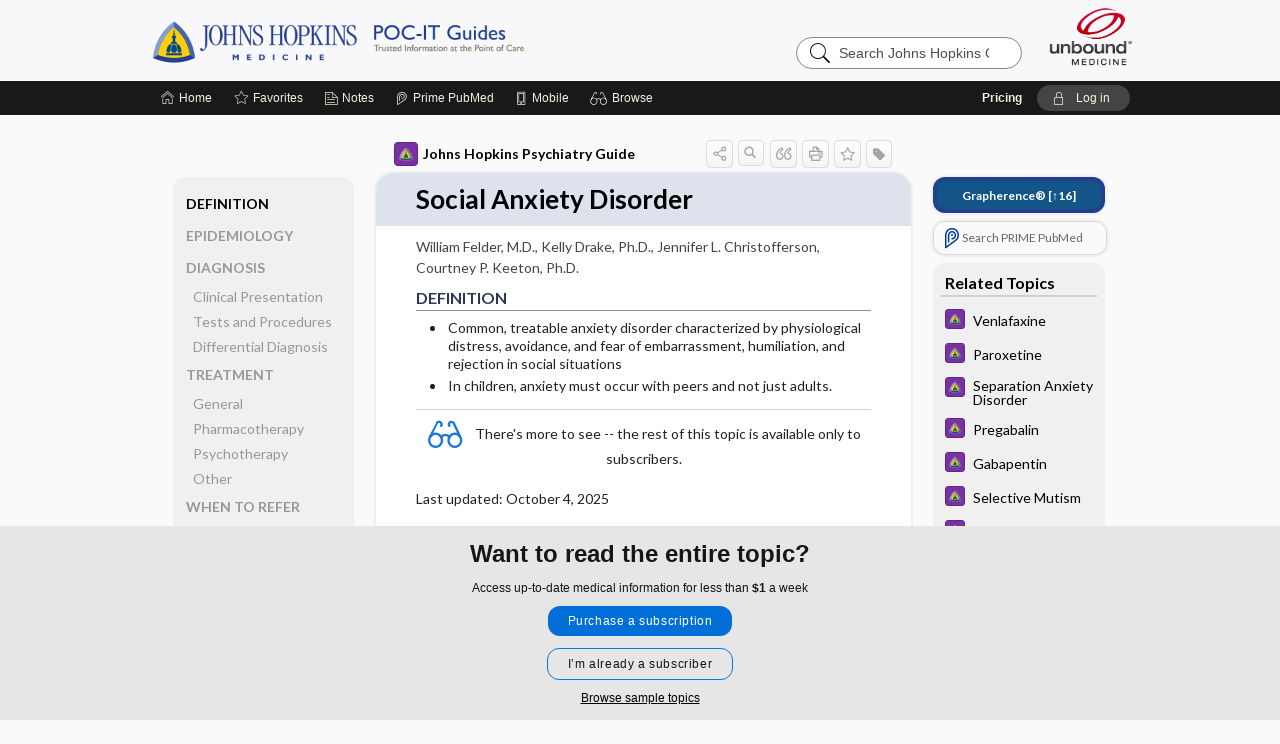

--- FILE ---
content_type: text/html; charset=UTF-8
request_url: https://www.hopkinsguides.com/hopkins/view/Johns_Hopkins_Psychiatry_Guide/787055/3.3/Social_Anxiety_Disorder?refer=true
body_size: 8401
content:
<!DOCTYPE HTML><html lang="en"><head><meta http-equiv="Content-Type" content="text/html; charset=UTF-8"><title>Social Anxiety Disorder | Johns Hopkins Psychiatry Guide</title><meta charset="utf-8"><meta name="viewport" content="width=device-width, initial-scale=1.0"><meta name="apple-itunes-app" content="app-id=429504851, affiliate-data=pt=10583&amp;ct=hopkins"><base href="https://www.hopkinsguides.com/hopkins/"><script>const generateRandomString = (length) => [...Array(length)].map(() => 'ABCDEFGHIJKLMNOPQRSTUVWXYZabcdefghijklmnopqrstuvwxyz0123456789'[Math.floor(Math.random() * 62)]).join('');window.unbound_version=("26.01.15_03" == "[BUILD]") ? generateRandomString(8) : "26.01.15_03"</script><link rel="manifest" href="https://www.hopkinsguides.com/hopkins/pramanifest"><meta name="google-site-verification" content="jU1VBIPjqS3l23yae4VfK0B8K6tDBVz8rBQo7Jy9mH0"><link rel="icon" type="image/png" href="https://www.hopkinsguides.com/hopkins/repview?type=598-1020&amp;name=21_1238023_Standard"><link rel="apple-touch-icon" href="https://www.hopkinsguides.com/hopkins/repview?type=598-1020&amp;name=21_1238023_Standard"><meta name="description" content="Social Anxiety Disorder answers are found in the Johns Hopkins Psychiatry Guide powered by Unbound Medicine. Available for iPhone, iPad, Android, and Web."><meta property="og:title" content="Social Anxiety Disorder | Johns Hopkins Psychiatry Guide"><meta property="og:url" content="https://www.hopkinsguides.com/hopkins/view/Johns_Hopkins_Psychiatry_Guide/787055/3.3/Social_Anxiety_Disorder?refer=true"><meta property="og:image" content="https://www.hopkinsguides.com/hopkins/cati/i72/546.png?v=907"><meta property="og:description" content="Social Anxiety Disorder was found in Johns Hopkins Guides, trusted medicine information."><link rel="stylesheet" type="text/css" href="./css/s_screen.css?v=26.01.15_03"><link rel="stylesheet" type="text/css" href="./css/commonCss.css?v=26.01.15_03"><link id="category-css" rel="stylesheet" type="text/css" href="https://www.hopkinsguides.com/hopkins/catcss/546/907/css"><link href="https://fonts.googleapis.com/css?family=Lato:300,400,700,900" rel="stylesheet" type="text/css"><script language="JavaScript" src="./js/bundle/GdprConsent.js?v=26.01.15_03" type="text/javascript"></script><script>window.dataLayer = window.dataLayer || [];function gtag(){dataLayer.push(arguments);}gtag('consent', 'default', {'analytics_storage': 'granted','ad_storage': 'granted'});</script><script>(async function() { await window.gdpr.loadPreferences({ gdprDisabled: true }); window.gdpr.updateGTMConsent(); })();</script><script>window.gdpr.setupGoogleTagManager('GTM-5WWTV49');</script><script language="JavaScript" src="./js/runFirst.js?v=26.01.15_03" type="text/javascript"></script><script language="JavaScript" src="./js/jquery-3.5.1.min.js" type="text/javascript"></script><script language="JavaScript" defer="true" src="./js/jquery-ui-1.13.2.min.js" type="text/javascript"></script><script language="JavaScript" src="./js/jquery.cookie.js" type="text/javascript"></script><script language="JavaScript" defer="true" src="./js/bundle/runtime.js?v=26.01.15_03" type="text/javascript"></script><script language="JavaScript" defer="true" src="./js/bundle/ubLib.js?v=26.01.15_03" type="text/javascript"></script><script language="JavaScript" src="./js/androidinstallprompt.js?v=26.01.15_03" type="text/javascript"></script><script language="JavaScript" src="./repview?type=546-907&amp;name=appside" type="text/javascript"></script></head><body data-authcat="anonymous" data-open="" abstyle="light" root-web-url="https://www.unboundmedicine.com" data-cmd="view" abc-welcome-style="btest" data-attempted="" class=" newFonts"><noscript><iframe src="https://www.googletagmanager.com/ns.html?id=GTM-5WWTV49" height="0" width="0" style="display:none;visibility:hidden"></iframe></noscript><header><div id="android-native-install-prompt" appname="hopkins"><div style="display:none;" data-gtm="appbanner-playstore-install" id="android-installed-gtm-button"></div><div style="display:none;" data-gtm="appbanner-playstore-cancel" id="android-cancel-gtm-button"></div><div style="display:none;" data-gtm="appbanner-playstore-show" id="android-show-gtm-button"></div><div id="close-android-native-install-prompt" role="button" aria-label="close install banner" data-gtm="appbanner-playstore-X"><img alt="close android install prompt" src="./images/closex.png"></div><div data-gtm="appbanner-playstore-click" id="android-native-install-prompt-activate"><img style="max-height:100%;" src="https://www.hopkinsguides.com/hopkins/repview?type=598-1020&amp;name=6_1238023_Standard" alt="Device showcase"><div style="font-size:18px;color:#000;padding: 0 10px;">Download the app!</div><div style="font-size:18px;color:#226ece;margin-left:auto;">INSTALL</div></div></div><script type="text/javascript">checkBanners();</script><div id="header"><div class="skipnav"><a href="./view/Johns_Hopkins_Psychiatry_Guide/787055/all/Social_Anxiety_Disorder#document-navigation">Skip to main content navigation</a><a href="./view/Johns_Hopkins_Psychiatry_Guide/787055/all/Social_Anxiety_Disorder#document-body">Skip to main content</a></div><div role="banner" id="banner"><a aria-label="Unbound Medicine" href="https://www.unboundmedicine.com" class="ub-home"></a><form action="https://www.hopkinsguides.com/hopkins//search" method="GET" name="searchform" id="banner-search"><input type="hidden" name="st" value="OSS"><div class="banner-search-input-wrapper"><label for="banner-search-field" class="visuallyhidden">Search Johns Hopkins Guides</label><input type="text" id="banner-search-field" class="search" autocomplete="off" name="q" value="" placeholder="Search Johns Hopkins Guides"><input value="" type="submit"></div></form><a href="https://www.hopkinsguides.com/hopkins" class="app-home" style="background-image: url(&#34;https://www.hopkinsguides.com/hopkins/repview?type=598-1020&amp;name=10_1238023_Standard&#34;);">Johns Hopkins Guides</a></div></div><div id="subheader"><div id="message-box"></div><nav aria-label="main" id="navigation" role="navigation" color_template="hopkins"><div class="burgerButton"><span class="burger"></span></div><ul id="navlist"><li id="home-link" title="Home"><a aria-label="Home" href="https://www.hopkinsguides.com/hopkins/"><span class="text fullScrOnly">Home</span></a></li><li id="fav-link" title="Favorites"><a class="favorites-link" id="favorites-link" href="https://www.hopkinsguides.com/hopkins/favorites"><span class="text">Favorites</span></a></li><li id="notes-link" title="Notes"><a class="notes-link" href="https://www.hopkinsguides.com/hopkins/notes"><span class="text">Notes</span></a></li><li id="prime-link" title="Prime PubMed" class=""><a aria-label="Prime" href="https://www.hopkinsguides.com/hopkins/prime"><span class="text">Prime<span class="fullScrOnly"> PubMed</span></span></a></li><li id="mobile-link" title="Mobile"><a href="https://www.hopkinsguides.com/hopkins/mobile" data-ckey=""><span class="text">Mobile</span></a></li><li id="browse-list" title="Browse"><a role="button" aria-label="Browse" tabindex="0" id="browse-link"><span class="text fullScrOnly">Browse</span></a></li></ul><div id="greeting"><span id="greeting-text"><span class="text"><span class="textContents"></span><span class="textRepeat"></span></span></span><span class="gradientOverlay"></span><span><a id="pricing" href="https://www.hopkinsguides.com/hopkins/pricing" title="Pricing" data-gtm="header-gridenter">Pricing</a></span><a role="button" tabindex="0" id="logout" rel="nofollow" title="Log In" data-gtm="login-launch" class="quick-login"><span>Log in</span></a></div></nav></div></header><main role="main" id="page" class="group"><div id="browse-list-drop"></div><div id="content" class="unloaded"><div id="stickyHide" style="display: none;"></div><article aria-label="document" id="document-body" class="centercolumn"><span id="document-info" data-catcode="546" data-code="787055" data-type="FTD" data-proj_version="907"></span><div id="cat-title-box"><div id="document-category"><a href="./index/Johns_Hopkins_Psychiatry_Guide/All_Topics/A"><img alt="Johns Hopkins Psychiatry Guide" src="./cati/i108/546.png?v=907">Johns Hopkins Psychiatry Guide</a></div><div class="action-manager "><a id="share" data-gtm="record-icon-share" role="button" tabindex="0" aria-label="Sharing Options" aria-expanded="false" aria-controls="sharing-options" title="Share"></a><div role="region" aria-hidden="true" id="sharing-options"><ul class="share"><li><a id="share-email" data-gtm="record-icon-share-email" aria-label="Share via E-Mail" data-subject="I%20thought%20you%20would%20find%20this%20interesting" data-term="Social%20Anxiety%20Disorder" data-myurl="https://www.hopkinsguides.com/hopkins/view/Johns_Hopkins_Psychiatry_Guide/787055/3.3/Social_Anxiety_Disorder%3Frefer=true" href="mailto:?body=I%20thought%20you%20would%20find%20this%20interesting%3A%20%0D%0A%0D%0ASocial%20Anxiety%20Disorder%20-%20https://www.hopkinsguides.com/hopkins/view/Johns_Hopkins_Psychiatry_Guide/787055/3.3/Social_Anxiety_Disorder%3Frefer=true&amp;subject=I%20thought%20you%20would%20find%20this%20interesting"></a></li><li><a id="share-fb" rel="nofollow" data-gtm="record-icon-share-fb" aria-label="Share on Facebook" href="https://www.facebook.com/sharer.php?u=https://www.hopkinsguides.com/hopkins/view/Johns_Hopkins_Psychiatry_Guide/787055/3.3/Social_Anxiety_Disorder%3Frefer=true" target="sharing"></a></li></ul></div><a id="action-search" data-gtm="record-icon-search" role="button" tabindex="0" aria-label="Search Content" aria-expanded="false" aria-controls="sharing-options" title="Search Johns Hopkins Psychiatry Guide"></a><div class="tooltip"><img src="./images/tooltip-triangle.png" alt=""><p></p></div><a id="cite" data-gtm="record-icon-cite" role="button" tabindex="0" rel="nofollow" title="Create Citation"></a><a id="print" data-gtm="record-icon-print" role="button" aria-label="Print" href="https://www.hopkinsguides.com/hopkins/pview/Johns%20Hopkins%20Psychiatry%20Guide/787055/all/Social%20Anxiety%20Disorder" title="Print PDF" rel="nofollow"></a><span id="favorite-status" data-gtm="record-icon-fav" data-favid="FTD-546-787055" role="button" tabindex="0" aria-label="Favorite Star" data-catcode="546" data-code="787055" data-page="all" data-toc="0" data-type="FTD" aria-pressed="false" title="Not Favorite"></span><a id="taglist" data-gtm="record-icon-tag" role="button" tabindex="0" class="tagged" title="Tag Record"></a><div class="tagging-box contentview-tagging-box" role="dialog" aria-label="Tag this record"><div class="tagging-box-inner"><h1>Tags</h1><input aria-labelledby="tag-document-label" type="text" id="tag-list" data-id=""><p id="tag-document-label">Type your tag names separated by a space and hit enter</p><div class="existing-tag-list"></div></div></div><div id="cat-search-popup" class="hidden-search"><div id="category-search" class=""><form action="./search" method="GET" name="searchform" id="search-category"><input type="hidden" name="st" value="OSS"><input type="hidden" name="catcode" value="546"><div class="category-search-input-wrapper"><input value="" type="submit"><label for="category-search-field" class="visuallyhidden">Search Johns Hopkins Psychiatry Guide</label><input type="text" id="category-search-field" class="search ui-autocomplete-input" autocomplete="off" name="q" value="" data-catcode="546" placeholder="Search Psychiatry Guide"></div></form></div><div id="action-search-close">＋</div></div></div></div><div class="doc-title-box"><div class="inner-box"><h1 id="document-title">Social Anxiety Disorder</h1></div></div><div class="document-content"><div class="doc-content-inner"><div class="author"><span class="author">William  Felder, M.D.</span>, <span class="author">Kelly  Drake, Ph.D.</span>, <span class="author"> Jennifer L.  Christofferson</span>, <span class="author">Courtney P.  Keeton, Ph.D.</span><br></div><div class="newLocked"><a name="page0" class="section-anchor" aria-hidden="true"><h2 class="section-title" id="pl0"><span class=" div">DEFINITION</span></h2></a><a name="0" class="section-anchor" aria-hidden="true"><h2 class="section-title" id="pl0"><span class=" div">DEFINITION</span></h2></a><section class="section" data-bodysectionnum="0"><h2 class="section-title" id="pl0"><div>DEFINITION</div></h2><ul><li>Common, treatable anxiety disorder characterized by physiological distress, avoidance, and fear of embarrassment, humiliation, and rejection in social situations</li><li>In children, anxiety must occur with peers and not just adults.</li></ul></section><p style="text-align:center; padding-top: 10px" class="more2c"><span class="glasses"></span>There's more to see -- the rest of this topic is available only to subscribers.</p></div><div class="last_updated">Last updated: October 4, 2025</div><div id="screenBackdrop"><div id="citationMan" role="dialog" aria-label="Citation Tool"><div class="citationFormats"><h3>Citation</h3><div class="citationFormat active" format="mla"><span class="citation" title="MLA format citation">Felder, William, et al. "Social Anxiety Disorder." <i>Johns Hopkins Psychiatry Guide</i>, The Johns Hopkins University, 2025. <i>Johns Hopkins Guides</i>, www.hopkinsguides.com/hopkins/view/Johns_Hopkins_Psychiatry_Guide/787055/3.3/Social_Anxiety_Disorder. </span></div><div class="citationFormat " format="ama"><span class="citation" title="AMA format citation">Felder W, Drake K, Christofferson  , Keeton C. Social Anxiety Disorder. <i>Johns Hopkins Psychiatry Guide</i>. The Johns Hopkins University; 2025. https://www.hopkinsguides.com/hopkins/view/Johns_Hopkins_Psychiatry_Guide/787055/3.3/Social_Anxiety_Disorder. Accessed January 19, 2026.</span></div><div class="citationFormat " format="apa"><span class="citation" title="APA format citation">Felder, W., Drake, K., Christofferson,  ., &amp; Keeton, C. (2025). Social Anxiety Disorder. In <i>Johns Hopkins Psychiatry Guide</i>. The Johns Hopkins University. https://www.hopkinsguides.com/hopkins/view/Johns_Hopkins_Psychiatry_Guide/787055/3.3/Social_Anxiety_Disorder</span></div><div class="citationFormat " format="vancouver"><span class="citation" title="VANCOUVER format citation">Felder W, Drake K, Christofferson  , Keeton C. Social Anxiety Disorder [Internet]. In: <i>Johns Hopkins Psychiatry Guide</i>. The Johns Hopkins University; 2025. [cited 2026 January 19]. Available from: https://www.hopkinsguides.com/hopkins/view/Johns_Hopkins_Psychiatry_Guide/787055/3.3/Social_Anxiety_Disorder.</span></div></div><div id="citationToolbar"><div class="notes"><span class="note ama">* Article titles in AMA citation format should be in sentence-case</span></div><button class="copy" title="Copy to clipboard">Copy</button><button class="download" title="Download .ris file">Download</button><select id="citationSelect" def="mla"><option selected="true" format="mla">MLA</option><option format="ama">AMA</option><option format="apa">APA</option><option format="vancouver">VANCOUVER</option></select></div><div id="risFile">TY  -  ELEC
T1  -  Social Anxiety Disorder
ID  -  787055
A1  -  Felder,William,M.D.
AU  -  Drake,Kelly,Ph.D.
AU  -  Christofferson, Jennifer L.,
AU  -  Keeton,Courtney P.,Ph.D.
Y1  -  2025/10/04/
BT  -  Johns Hopkins Psychiatry Guide
UR  -  https://www.hopkinsguides.com/hopkins/view/Johns_Hopkins_Psychiatry_Guide/787055/3.3/Social_Anxiety_Disorder
PB  -  The Johns Hopkins University
DB  -  Johns Hopkins Guides
DP  -  Unbound Medicine
ER  -  
</div></div></div><div id="inlinePview"><div class="pviewContent"></div></div></div></div></article><div id="try-now-dialog" class="try-now-dialog" style="display:none;"><div class="try-now-close" icon-name="close" data-icon=""></div><div class="try-now-title">Try the app for free!</div><p><strong>1. Download</strong> the Johns Hopkins Guides app by <span class="red">Unbound Medicine</span></p><p style="margin-top:10px">2. Select <strong>Try/Buy</strong> and follow instructions to begin your free 30-day trial</p><span class="small">You can cancel anytime within the 30-day trial, or continue using Johns Hopkins Guides to begin a 1-year subscription ($39.95)</span><div class="stores" style=""><div class="store-item"><a href="https://itunes.apple.com/us/app/id429504851?mt=8&amp;pt=10583&amp;ct=PricingGrid%testid%" class="appleStore" target="app_store"><span class="apple-icon"><img src="https://www.hopkinsguides.com/hopkins/repview?type=598-1020&amp;name=18_1238023_Standard" name="18_1238023_Standard" class="nozoom" type="repo" rtype="598-1020" title="Hopkins iOS" id="18_1238023_Standard"></span><img alt="Appstore" data-gtm="try-now-appstore" class="storeLink" src="./images/ios-appstore-badge.png"></a></div><div class="store-item"><a href="https://play.google.com/store/apps/details?id=com.unbound.android.ubjhl" class="googleStore" target="gplay_store"><span class="android-icon"><img src="https://www.hopkinsguides.com/hopkins/repview?type=598-1020&amp;name=19_1238023_Standard" name="19_1238023_Standard" class="nozoom" type="repo" rtype="598-1020" title="Hopkins Android" id="19_1238023_Standard"></span><img alt="Google Play" data-gtm="try-now-playstore" class="storeLink" src="./images/google-play-badge.png"></a></div></div></div><aside id="document-sidebar" class="sidebarScroll"><div class="inner-wrapper"><div class="grapherence" style="border: 4px solid #22408d; background: #135489;"><a href="./grapherence/d787055"><span>Grapherence®</span> [↑16]</a></div><div class="rnbu"><a id="prime-search-link" rel="nofollow" class="primeLogo search med-link" href="https://unboundmedicine.com/prime?st=M&amp;keywords=Social Anxiety Disorder"><span class="link-text">Search PRIME PubMed</span></a></div><div id="related-content" class="sidebox"><div class="sidebox-title"><h2>Related Topics</h2></div><div class="inner-box"><div class="sidebox-list"><div class="sidebox-list-item"><a data-gtm="relatedtopic-click" title="Johns Hopkins Psychiatry Guide - Venlafaxine" href="./view/Johns_Hopkins_Psychiatry_Guide/787541/all/Venlafaxine"><span class="sblink-img"><img alt="Johns Hopkins Psychiatry Guide icon" src="./cati/i108/546.png?v=907"></span><span class="sblink-text">Venlafaxine</span></a></div><div class="sidebox-list-item"><a data-gtm="relatedtopic-click" title="Johns Hopkins Psychiatry Guide - Paroxetine" href="./view/Johns_Hopkins_Psychiatry_Guide/787536/all/Paroxetine"><span class="sblink-img"><img alt="Johns Hopkins Psychiatry Guide icon" src="./cati/i108/546.png?v=907"></span><span class="sblink-text">Paroxetine</span></a></div><div class="sidebox-list-item"><a data-gtm="relatedtopic-click" title="Johns Hopkins Psychiatry Guide - Separation Anxiety Disorder" href="./view/Johns_Hopkins_Psychiatry_Guide/787052/all/Separation_Anxiety_Disorder"><span class="sblink-img"><img alt="Johns Hopkins Psychiatry Guide icon" src="./cati/i108/546.png?v=907"></span><span class="sblink-text">Separation Anxiety Disorder</span></a></div><div class="sidebox-list-item"><a data-gtm="relatedtopic-click" title="Johns Hopkins Psychiatry Guide - Pregabalin" href="./view/Johns_Hopkins_Psychiatry_Guide/787467/all/Pregabalin"><span class="sblink-img"><img alt="Johns Hopkins Psychiatry Guide icon" src="./cati/i108/546.png?v=907"></span><span class="sblink-text">Pregabalin</span></a></div><div class="sidebox-list-item"><a data-gtm="relatedtopic-click" title="Johns Hopkins Psychiatry Guide - Gabapentin" href="./view/Johns_Hopkins_Psychiatry_Guide/787440/all/Gabapentin"><span class="sblink-img"><img alt="Johns Hopkins Psychiatry Guide icon" src="./cati/i108/546.png?v=907"></span><span class="sblink-text">Gabapentin</span></a></div><div class="sidebox-list-item"><a data-gtm="relatedtopic-click" title="Johns Hopkins Psychiatry Guide - Selective Mutism" href="./view/Johns_Hopkins_Psychiatry_Guide/787053/all/Selective_Mutism"><span class="sblink-img"><img alt="Johns Hopkins Psychiatry Guide icon" src="./cati/i108/546.png?v=907"></span><span class="sblink-text">Selective Mutism</span></a></div><div class="sidebox-list-item"><a data-gtm="relatedtopic-click" title="Johns Hopkins Psychiatry Guide - Sertraline" href="./view/Johns_Hopkins_Psychiatry_Guide/787538/all/Sertraline"><span class="sblink-img"><img alt="Johns Hopkins Psychiatry Guide icon" src="./cati/i108/546.png?v=907"></span><span class="sblink-text">Sertraline</span></a></div><div class="sidebox-list-item"><a data-gtm="relatedtopic-click" title="Johns Hopkins Psychiatry Guide - Generalized Anxiety Disorder" href="./view/Johns_Hopkins_Psychiatry_Guide/787058/all/Generalized_Anxiety_Disorder"><span class="sblink-img"><img alt="Johns Hopkins Psychiatry Guide icon" src="./cati/i108/546.png?v=907"></span><span class="sblink-text">Generalized Anxiety Disorder</span></a></div><div class="sidebox-list-item"><a data-gtm="relatedtopic-click" title="Johns Hopkins Psychiatry Guide - Citalopram" href="./view/Johns_Hopkins_Psychiatry_Guide/787527/all/Citalopram"><span class="sblink-img"><img alt="Johns Hopkins Psychiatry Guide icon" src="./cati/i108/546.png?v=907"></span><span class="sblink-text">Citalopram</span></a></div><div class="sidebox-list-item"><a data-gtm="relatedtopic-click" title="Johns Hopkins Psychiatry Guide - Antidepressants" href="./view/Johns_Hopkins_Psychiatry_Guide/787422/all/Antidepressants"><span class="sblink-img"><img alt="Johns Hopkins Psychiatry Guide icon" src="./cati/i108/546.png?v=907"></span><span class="sblink-text">Antidepressants</span></a></div></div></div><div class="bottom"><a rel="nofollow" id="more-related" href="./search?q=Social Anxiety Disorder">more...</a></div></div></div></aside><nav aria-label="document" id="document-navigation" class="sidebarScroll "><div class="grapherence" style="border: 4px solid #22408d; background: #135489;"><a href="./grapherence/d787055"><span>Grapherence®</span> [↑16]</a></div><div class="inner-wrapper"><div id="doc-nav-inner" class="fulldoc"><div class="doc-root-node nav-block parent firstload" id="current-node"><a href="./view/Johns_Hopkins_Psychiatry_Guide/787055/all/Social_Anxiety_Disorder" rel="nofollow">Social Anxiety Disorder</a></div><div class="nav-block parent" anchor="0"><a href="./view/Johns_Hopkins_Psychiatry_Guide/787055/all/Social_Anxiety_Disorder#0" rel="nofollow">DEFINITION</a></div><div class="nav-block parent" anchor="1"><a href="./view/Johns_Hopkins_Psychiatry_Guide/787055/all/Social_Anxiety_Disorder#1" rel="nofollow">EPIDEMIOLOGY</a></div><div class="nav-block parent" anchor="2"><a href="./view/Johns_Hopkins_Psychiatry_Guide/787055/all/Social_Anxiety_Disorder#2" rel="nofollow">DIAGNOSIS</a></div><div class="nav-block child" anchor="2.0"><a href="./view/Johns_Hopkins_Psychiatry_Guide/787055/all/Social_Anxiety_Disorder#2.0" rel="nofollow">Clinical Presentation</a></div><div class="nav-block child" anchor="2.1"><a href="./view/Johns_Hopkins_Psychiatry_Guide/787055/all/Social_Anxiety_Disorder#2.1" rel="nofollow">Tests and Procedures</a></div><div class="nav-block child" anchor="2.2"><a href="./view/Johns_Hopkins_Psychiatry_Guide/787055/all/Social_Anxiety_Disorder#2.2" rel="nofollow">Differential Diagnosis</a></div><div class="nav-block parent" anchor="3"><a href="./view/Johns_Hopkins_Psychiatry_Guide/787055/all/Social_Anxiety_Disorder#3" rel="nofollow">TREATMENT</a></div><div class="nav-block child" anchor="3.0"><a href="./view/Johns_Hopkins_Psychiatry_Guide/787055/all/Social_Anxiety_Disorder#3.0" rel="nofollow">General</a></div><div class="nav-block child" anchor="3.1"><a href="./view/Johns_Hopkins_Psychiatry_Guide/787055/all/Social_Anxiety_Disorder#3.1" rel="nofollow">Pharmacotherapy</a></div><div class="nav-block child" anchor="3.2"><a href="./view/Johns_Hopkins_Psychiatry_Guide/787055/all/Social_Anxiety_Disorder#3.2" rel="nofollow">Psychotherapy</a></div><div class="nav-block child" anchor="3.3"><a href="./view/Johns_Hopkins_Psychiatry_Guide/787055/all/Social_Anxiety_Disorder#3.3" rel="nofollow">Other</a></div><div class="nav-block parent" anchor="4"><a href="./view/Johns_Hopkins_Psychiatry_Guide/787055/all/Social_Anxiety_Disorder#4" rel="nofollow">WHEN TO REFER</a></div><div class="nav-block parent" anchor="5"><a href="./view/Johns_Hopkins_Psychiatry_Guide/787055/all/Social_Anxiety_Disorder#5" rel="nofollow">FOLLOW UP</a></div><div class="nav-block parent" anchor="6"><a href="./view/Johns_Hopkins_Psychiatry_Guide/787055/all/Social_Anxiety_Disorder#6" rel="nofollow">COMMENTS</a></div><div class="nav-block parent" anchor="7"><a href="./view/Johns_Hopkins_Psychiatry_Guide/787055/all/Social_Anxiety_Disorder#7" rel="nofollow">PATIENT EDUCATION</a></div><div class="nav-block parent" anchor="8"><a href="./view/Johns_Hopkins_Psychiatry_Guide/787055/all/Social_Anxiety_Disorder#8" rel="nofollow">References</a></div></div><div class="nav-handle"></div><div class="vis_test"></div></div></nav></div></main><div id="expired-dialog" class="expired-dialog" style="display:none;"><div class="expired-close" icon-name="close" data-icon=""></div><div class="expired-title">Your free 1 year of online access expired <span id="exp-dialog-date">&nbsp;</span>.</div><p style="margin-bottom:20px">Want to regain access to Johns Hopkins Guides?</p><p style="margin-top:10px"><button onclick="ubLib.webappModule.hideDialog('expired');ubLib.webappModule.showDialog('expiration-renew');" class="blue-button">Renew my subscription</button></p><p style="margin-top:10px"><button onclick="ubLib.webappModule.hideDialog('expired');" class="white-button">Not now - I'd like more time to decide</button></p></div><div id="loginPopupHolder"><div id="loginPopup"><div class="close" data-gtm="login-X" role="button" tabindex="0"></div><div class="loginTitle"><h2><span class="text">Log in to </span><span class="appName">Johns Hopkins Guides</span></h2></div><div class="login-alert"></div><div id="forgotpassword"><div class="learnmoreBlock toggleableContainer expanded"><form action="https://www.hopkinsguides.com/lookupjson" id="form1" method="post" name="form1"><input name="subcmd" type="hidden" value="preset"><input name="ns" type="hidden" value="jhu"><input name="authentProduct" type="hidden" value="johnhopkins"><label for="username"><h2 class="toggle"><span>Forgot Your Password?</span></h2><span class="text toggleable">Enter your username below and we'll send you an email explaining how to change your password.</span></label><div class="inputs toggleable"><input autocapitalize="off" autocorrect="off" id="username" name="username" size="30" type="text" placeholder="Username" required="true"><span class="text">Note: Your username may be different from the email address used to register your account.</span><div id="recaptcha-form1" class="recaptcha-container"></div><input class="request button-css_grey" type="submit" value="Request password reset"></div></form></div><div class="learnmoreBlock toggleableContainer"><form action="https://www.hopkinsguides.com/lookupjson" id="form2" method="post" name="form2"><input name="subcmd" type="hidden" value="lu"><input name="ns" type="hidden" value="jhu"><input name="authentProduct" type="hidden" value="johnhopkins"><label for="fu_email"><h2 class="toggle"><span>Forgot Your Username?</span></h2><span class="text toggleable hide">Enter your email below and we'll resend your username to you.</span></label><div class="inputs toggleable hide"><input autocapitalize="off" autocorrect="off" id="fu_email" name="email" size="30" type="email" placeholder="emailaddress@email.com" required="true" pattern=".+@.+" title="emailaddress@email.com"><div id="recaptcha-form2" class="recaptcha-container"></div><input class="request button-css_grey" type="submit" value="Request username"></div></form></div><div class="learnmoreBlock"><h2>Contact Support</h2><div class="text">If you need further assistance, please contact Support.</div><ul class="supportLinks"><li id="web"><span class="icon"></span><a href="https://www.unboundmedicine.com/support">unboundmedicine.com/support</a></li><li id="ub_email"><span class="icon"></span><a href="mailto:support@unboundmedicine.com?subject= Support - ucentral">support@unboundmedicine.com</a></li><li id="phone"><span class="icon"></span><div class="phoneStuff"><span class="phoneNum">610-627-9090</span><span class="phoneTime">(Monday - Friday, 9 AM - 5 PM EST.)</span></div></li></ul></div><div id="fpSentMsg"><div class="img"><span class="text"></span></div><div class="pass-msg"><span class="text">Password reset sent</span></div><div class="uname-msg"><span class="text">Username sent</span></div></div></div><div class="login-box"><form action="./home" id="popup-login" method="post"><div class="inputs"><input type="hidden" name="login" value="true"><div class="txt-inputs" style="order:1"><input type="text" name="username" id="popup-username" aria-label="Username (required)" placeholder="Username" autocorrect="off" autocapitalize="off" required="true" aria-required="true"><div class="password-holder"><input type="password" name="password" id="popup-password" value="" aria-label="Password (required)" placeholder="Password" autocomplete="off" autocorrect="off" autocapitalize="off" required="true" aria-required="true"><span class="show-passwd" title="Show password"></span></div></div><div class="checkboxes" style="order:2"><input aria-labelledby="popup-remember-label" type="checkbox" id="popup-remember" name="remember" value="true" class="responsiveCheckbox" data-gtm="login-remember-me"><label id="popup-remember-label" for="popup-remember">Remember Me</label></div><div class="buttons" style="order:3"><input type="submit" id="popup-login-button" value="Log in" data-gtm="login-submit" class="button"></div><div class="fp-links"><span tabindex="0" id="popup-forgot-password" data-gtm="login-forgot">Forgot your username or password?</span></div></div></form></div><div class="login-footer"><div class="holder"><div class="image"><img src="https://www.hopkinsguides.com/hopkins/repview?type=598-1020&amp;name=22_1238023_Standard" type="598-1020" name="22_1238023_Standard" alt="Purchase Johns Hopkins Guides"></div><div class="textStuff"><div class="topTxt"><span class="text">New to Johns Hopkins Guides?</span></div><div class="bottomTxt"><a href="https://unboundmedicine.com/markred/JHULogin?utm_source=jhu&amp;utm_medium=web&amp;utm_campaign=login" data-gtm="login-purchase">Purchase a subscription</a></div></div></div></div></div><div id="uCantDoDat"><div class="header"><span class="headImg"><img src="" alt=""></span><span class="headTxt"></span></div><div class="mainMsg"><span class="reqMsg">A Johns Hopkins Guides subscription is required to </span><span class="reqActions"></span></div><div class="actions"><div class="action"><span class="text">Already have an account?</span><span class="logIn doIt quick-login" data-gtm="login-launch">Log In</span></div><div class="login-footer"><div class="holder"><div class="image"><img src="https://www.hopkinsguides.com/hopkins/repview?type=598-1020&amp;name=22_1238023_Standard" type="598-1020" name="22_1238023_Standard" alt="Purchase Johns Hopkins Guides"></div><div class="textStuff"><div class="topTxt"><span class="text">New to Johns Hopkins Guides?</span></div><div class="bottomTxt"><a href="https://unboundmedicine.com/markred/JHULogin?utm_source=jhu&amp;utm_medium=web&amp;utm_campaign=login" data-gtm="login-purchase">Purchase a subscription</a></div></div></div></div></div></div><div id="loginBackdrop" data-gtm="login-X"></div></div><div class="footerPopup" id="locked-popup"><div class="fpContent vertical"><div class="bigmessage">Want to read the entire topic?</div><div class="smallmessage">Access up-to-date medical information for less than <span class="special">$1</span> a week</div><div class="buttons"><a webapp="hopkins" data-gtm="'banner-gridenter'" href="https://www.hopkinsguides.com/hopkins/pricing" title="Subscribe Now" class="filled button  subscribe">Purchase a subscription</a><span class="button hollow quick-login" data-gtm="locked-login-banner" buttonType="hollow" title="I'm already a subscriber">I’m already a subscriber</span></div><div class="smallmessage"><a href="./index/Johns_Hopkins_Psychiatry_Guide/Sample_Entries" title="Browse sample entries">Browse sample topics</a></div></div></div><script type="text/javascript">checkFooterPopups();</script><footer role="contentinfo"><div id="footer-links"><a href="https://www.hopkinsguides.com/" id="corporate-logo"><img src="https://www.hopkinsguides.com/hopkins/./images/unboundlogo.png" alt="Unbound Medicine logo"></a><div class="linkBlocks"><ul><li><a href="./" target="_top" id="footer-first">Home</a></li><li><a href="https://www.unboundmedicine.com/contact?svar=a%7cub&amp;svar=c%7chopkins">Contact Us</a></li></ul><ul><li><a href="javascript:ubLib.webappModule.oW('https://www.unboundmedicine.com/privacy','_blank',580,720,'yes');">Privacy / Disclaimer</a></li><li><a href="javascript:ubLib.webappModule.oW('https://www.unboundmedicine.com/terms_of_service','_blank',580,720,'yes');">Terms of Service</a></li></ul><ul><li><a role="button" tabindex="0" id="footer-last" rel="nofollow" class="quick-login">Log in</a></li></ul></div><p class="copyright">© 2000–2026 Unbound Medicine, Inc. All rights reserved</p><div id="connect"><h2>CONNECT WITH US</h2><p><a rel="noopener" data-icon="" id="facebook" href="https://www.facebook.com/unboundmedicineinc" target="_blank">facebook</a><a rel="noopener" data-icon="" id="instagram" href="https://www.instagram.com/unboundmedicine/" target="_blank">instagram</a><a rel="noopener" data-icon="" id="youtube" href="https://www.youtube.com/unboundmedicine" target="_blank">youtube</a><a rel="noopener" data-icon="" id="linkedin" href="https://www.linkedin.com/company/unbound-medicine" target="_blank">LinkedIn</a></p></div></div><span style="display:none;">26.01.15-26.01.15_03</span></footer><script type="text/javascript">window.addEventListener('DOMContentLoaded', function(event) {if (window.gdpr && window.gdpr.hasAnalyticsConsent && window.gdpr.hasAnalyticsConsent()) {typeof gtag === 'function' && gtag('event', 'page_view',{page_title: 'Social Anxiety Disorder | Johns Hopkins Psychiatry Guide', 'page_location': window.removeSensitiveParams(['akey','ck','q']),content_id: '787055',cat_code: '546'});}ubLib.dialogsModule.init();ubLib.loginModule.init();if(typeof ubLib.autocompleteModule.init === 'function'){ubLib.autocompleteModule.init();}ubLib.webappModule.init();ubLib.contentModule.initContent();ubLib.catoutlineModule.init();});</script></body></html>

--- FILE ---
content_type: text/css;charset=UTF-8
request_url: https://www.hopkinsguides.com/hopkins/catcss/546/907/css
body_size: -152
content:
.discussionShown{padding:0}.qnum{margin-right:4px}input{margin-right:10px}.green{color:#4f7f4f}a.starttest{font-family:var(--content-font-family)}